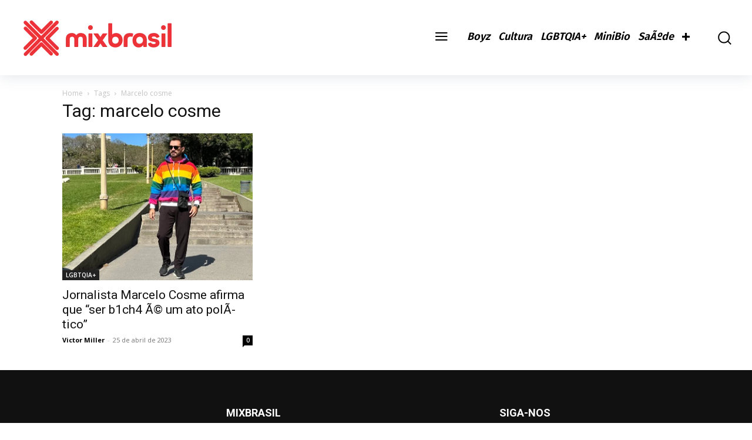

--- FILE ---
content_type: text/html; charset=utf-8
request_url: https://www.google.com/recaptcha/api2/aframe
body_size: 266
content:
<!DOCTYPE HTML><html><head><meta http-equiv="content-type" content="text/html; charset=UTF-8"></head><body><script nonce="u9c1-5KQnfAHowE2tZh6bw">/** Anti-fraud and anti-abuse applications only. See google.com/recaptcha */ try{var clients={'sodar':'https://pagead2.googlesyndication.com/pagead/sodar?'};window.addEventListener("message",function(a){try{if(a.source===window.parent){var b=JSON.parse(a.data);var c=clients[b['id']];if(c){var d=document.createElement('img');d.src=c+b['params']+'&rc='+(localStorage.getItem("rc::a")?sessionStorage.getItem("rc::b"):"");window.document.body.appendChild(d);sessionStorage.setItem("rc::e",parseInt(sessionStorage.getItem("rc::e")||0)+1);localStorage.setItem("rc::h",'1768949456386');}}}catch(b){}});window.parent.postMessage("_grecaptcha_ready", "*");}catch(b){}</script></body></html>